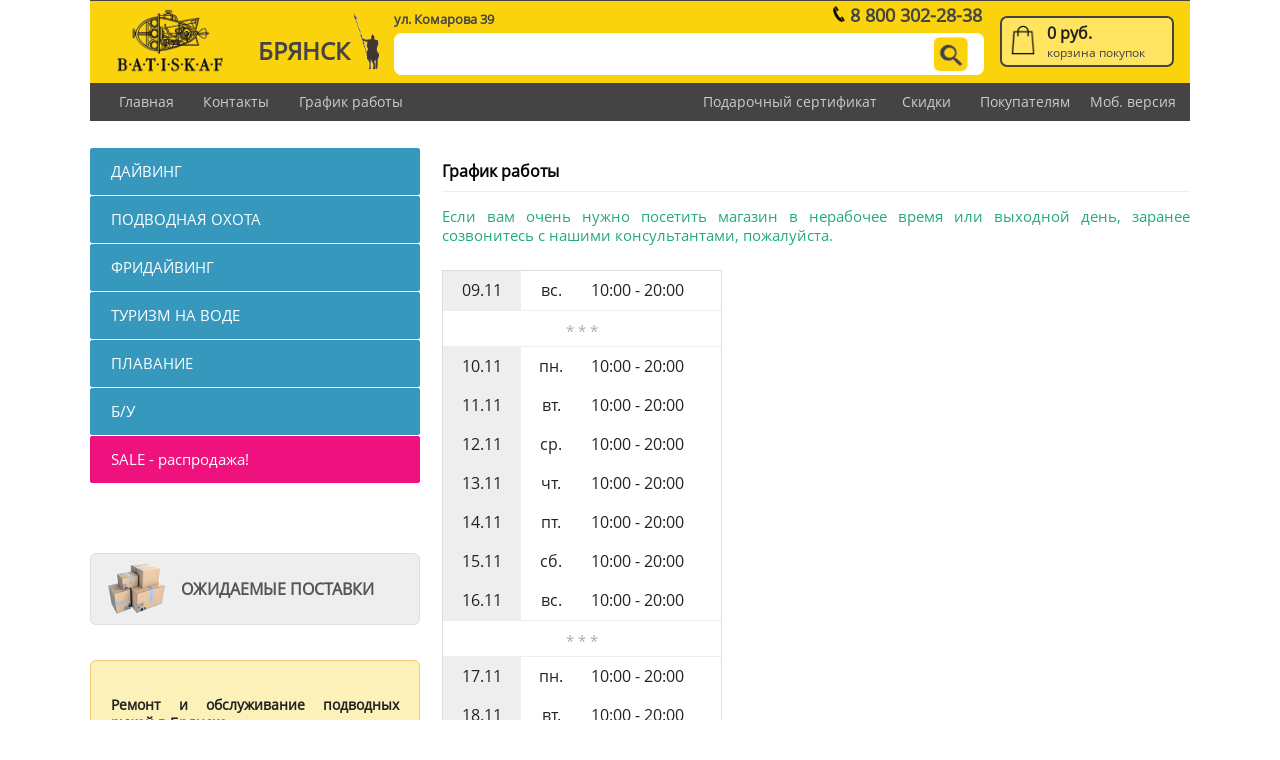

--- FILE ---
content_type: text/html; charset=utf-8
request_url: https://skat-diving.ru/batiskaf/index.php?schedule
body_size: 8322
content:
<!DOCTYPE html>
<html xmlns="http://www.w3.org/1999/xhtml" lang="ru">
<head>
 <link rel="icon" href="favicon.svg" type="image/svg+xml">
 <title>Расписание работы</title>
 <meta name="description" content="График работы магазина БАТИСКАФ в Брянске" />
 <meta http-equiv="Content-Type" content="text/html; charset=utf-8">
 <meta http-equiv="Cache-Control" content="private, max-age=86400">
 <meta name="robots" content="index, follow">
 <link rel="canonical" href="https://skat-diving.ru/batiskaf/index.php?schedule" />
 <meta name="viewport" content="width=device-width, initial-scale=1.0">
 <!-- Open Graph Generated: a.pr-cy.ru -->
 <meta property="og:title" content="Расписание работы">
 <meta property="og:description" content="График работы магазина БАТИСКАФ в Брянске">
 <meta property="og:url" content="https://www.skat-diving.ru/batiskaf/index.php?schedule">
 <meta property="og:image" content="https://www.skat-diving.ru/batiskaf/logo/shop_og.gif">
 <meta property="og:image:secure_url" content="https://www.skat-diving.ru/batiskaf/logo/shop_og.gif" />
 <meta property="og:image:type" content="image/gif" />
 <meta property="og:image:width" content="528" />
 <meta property="og:image:height" content="300" />
 <meta property="og:site_name" content="Магазин Батискаф Брянск">
 <meta property="og:locale" content="ru_RU">
 <meta property="og:type" content="website">
 <!-- GOOGLE / YANDEX -->
 <meta name="google-site-verification" content="Wr_epsBeoyo_tEzlSINq2FYFnmPTzhftvS8aMdx_MBU" />
 <meta name="yandex-verification" content="fbcce8d59b7facdb" />
 <style>
@font-face {
 font-family: "Open Sans";
 src: url("fonts/regular.ttf?#iefix");
 src: url("fonts/regular.eot?#iefix") format("embedded-opentype"),
 url("fonts/regular.woff") format("woff"),
 url("fonts/regular.ttf") format("truetype");
 font-weight: normal;
 font-style: normal;
 font-display: fallback;
}
body, strong, form, h1, h2, h3, h4, a, input, p, span, div{
 margin: 0px;
 padding: 0px;
 color: #222222;
 font-family: "Open Sans", Arial;
 font-size: 15px;
 line-height: 130%;
}
a{color: #0188E1; cursor: pointer; text-decoration: underline;}
a:hover{text-decoration: none;}
p, h2{text-align: justify;}
table {border: 0; border-spacing: 0px; width: 100%; margin: 0px; padding: 0px;}
table, tr, td{border: 0; margin: 0px; padding: 0px;}
img{display: block; border: 0; margin: 0px; padding: 0px;}
.cat_menu, .cat_menu_s{
 display: block;
 margin-top: 1px;
 position: relative;
 padding-left: 20px;
 padding-right: 20px;
 padding-top: 12px;
 padding-bottom: 12px;
 border: 1px solid #3698bd;
 border-radius: 2px;
 background-color: #3698bd;
 font-size: 15px;
 font-weight: normal;
 line-height: 140%;
 color: #FFFFFF;
 text-align: left;
 text-decoration: none;
 cursor: pointer;
}
.cat_menu:hover, .cat_menu_s{background-color: #444444; border-color: #444444; color: #FFFFFF;}
.cat_arrow{margin-top: -1px; width: 38px; height: 38px; cursor: pointer;}
a.grp_menu, a.grp_menu_s, a.sale_menu, a.sale_menu_s{
 display: block;
 position: relative;
 margin-top: 1px;
 padding-left: 20px;
 padding-right: 20px;
 padding-top: 10px;
 padding-bottom: 10px;
 background-color: #FFFFFF;
 font-size: 16px;
 line-height: 140%;
 color: #151d23;
 text-align: left;
 text-decoration: none;
}
a.grp_menu:hover, a.grp_menu_s{background-color: #99a3ad; color: #FFFFFF; border-color: #444444;}
a.sale_menu{color: #c83535;}
a.sale_menu:hover, a.sale_menu_s{background-color: #6b8496; color: #FFFFFF; border-color: #6b8496;}
.var_green, .var_red{
 display: inline-block;
 margin-bottom: 2px;
 padding-left: 4px;
 padding-right: 4px;
 white-space: nowrap;
}
.var_green{color: #24a982; border: 1px solid #24a982;}
.var_red{color: #ff3c81; border: 1px solid #ff3c81;}
a.main_link{display: block; background-color: #eeeeee; border-left: 5px solid #dedede; padding: 12px; margin-bottom: 2px; font-size: 16px; color: #025b95; text-decoration: none;}
a.main_link:hover{border-left: 5px solid #555555; background-color: #025b95; color: #FFFFFF;}
a.blue_button, input.blue_button{background-color: #025b95; border: 1px solid #025b95; color: #FFFFFF; cursor: pointer;}
a.blue_button:hover, input.blue_button:hover{background-color: #333333; border: 1px solid #333333; color: #FFFFFF;}
a.green_button, input.green_button{background-color: #008000; border: 1px solid #008000; color: #FFFFFF; cursor: pointer;}
a.green_button:hover, input.green_button:hover{background-color: #333333; border: 1px solid #333333; color: #FFFFFF;}
 </style>
</head>


<!-- СОДЕРЖАНИЕ. НАЧАЛО -->
<body style="min-width: 800px; max-width: 1100px; margin: 0 auto; padding-right: 5px; padding-left: 5px;">


 <!-- СКРИПТ ПОЯВЛЕНИЯ ВЫПАДАЮЩЕГО МЕНЮ -->
<script>
 function link_show(m_name)
 {
  if (document.getElementById("link_"+m_name).style.display == "block") {document.getElementById("link_"+m_name).style.display = "none";} else {document.getElementById("link_"+m_name).style.display = "block";}
  if (m_name == "menu") {if (document.getElementById("grp_menu").style.display == "block") {document.getElementById("grp_menu").style.display = "none";} else {document.getElementById("grp_menu").style.display = "block";}}
 }
</script>

<!-- ШАПКА -->
<div itemscope itemtype="http://schema.org/Organization">
<table style="border-top: 1px solid #444444; background: #fbd30d;">
<tr>
 <td style="width: 14%; padding: 8px; padding-left: 15px;">
  <a href="index.php"><span itemprop="name" style="display: none;">БАТИСКАФ БРЯНСК</span><img src="logo/batiskaf_y_pc_2.gif" height="65" style="margin: 0 auto;" alt="БАТИСКАФ. ЛОГО" /></a>
 </td>
 <td style="width: 10%; padding-left: 15px;">
  <a href="index.php" style="display: block; font-size: 24px; margin-top: 18px; font-weight: bold; color: #444444; text-decoration: none;">БРЯНСК</a>
 </td>
 <td style="width: 2%;">
  <a href="index.php"><img src="logo/peresvet.png" style="width: 26px;" alt="32" /></a>
 </td>
 <!-- ПАНЕЛЬ ПОИСКА -->
 <td style="width: 56%; padding: 8px; padding-left: 15px; position: relative;">
  <div itemprop="address" itemscope itemtype="http://schema.org/PostalAddress"><span itemprop="postalCode" style="display: none;">241022</span><span itemprop="addressLocality" style="display: none;">Брянск</span><span itemprop="streetAddress" style="font-size: 13px; font-weight: bold; color: #444444; cursor: default;">ул. Комарова 39</span></div>
  <a href="tel:88003022838" style="display: block; position: absolute; right: 10px; top: 3px; margin-left: 25px; text-decoration: none;"><img src="logo/phone.png" style="height: 16px; display: inline; margin-right: 5px;" alt="t" /><span itemprop="telephone" style="font-size: 18px; font-weight: bold; color: #444444;">8 800 302-28-38</span><span itemprop="email" style="display: none;">skat-diving@mail.ru</span></a>
  <div style="margin-top: 5px; background-color: #ffffff; border: 1px solid #FFFFFF; border-radius: 7px; padding: 3px;">
   <form id="search_form" name="search_form" action="index.php" method="get" style="width: 100%; margin: 0px;">
   <table>
    <tr>
     <td style="width: 90%;"><input name="search" type="text" value="" maxlength="70" style="width: 96%; height: 32px; margin: 0px; padding-left: 2%; padding-right: 2%; border: none; font-size: 15px; line-height: 32px; color: #025b95; cursor: text; text-transform: lowercase;"></td>
     <td style="width: 10%;"><img src="logo/search_pc.gif" width="34" height="34" style="margin: 0 auto; cursor: pointer;" alt="FIND" onclick="document.forms[&quot;search_form&quot;].submit();" /></td>
    </tr>
    </table>
   </form>
  </div>
 </td>
 <!-- КОРЗИНА -->
 <td style="width: 18%; padding: 8px; white-space: nowrap;">
  <a href="index.php?basket" style="display: block; max-width: 160px; background-color: #ffe462; border: 2px solid #444444; border-radius: 7px; padding: 5px; cursor: pointer; position: relative; text-decoration: none;">
   <img src="logo/basket_empty.png" style="width: 30px; height: 30px; position: absolute; left: 6px; bottom: 10px; cursor: pointer;" alt="bpc" />
   <span style="display: block; margin-left: 40px; font-size: 16px; font-weight: bold;">0 руб.</span>
   <span style="display: block; margin-left: 40px; margin-top: 2px; font-size: 12px; color: #444444;">корзина покупок</span>
  </a>
 </td>
</tr>
</table>
</div>

<!-- ПАНЕЛЬ ССЫЛОК -->
<table style="background-color: #444444;">
<tr>
 <td style="width: 10%; white-space: nowrap; text-align: center;"><a href="index.php" style="font-size: 14px; line-height: 38px; color: #cccccc; text-decoration: none; padding-left: 10px; padding-right: 5px;">Главная</a></td>
 <td style="width: 6%; white-space: nowrap; text-align: center;"><a href="index.php?contacts" style="font-size: 14px; line-height: 38px; color: #cccccc; text-decoration: none; padding-left: 5px; padding-right: 5px;">Контакты</a></td>
 <td style="width: 14%; white-space: nowrap; text-align: center;"><a href="index.php?schedule" style="font-size: 14px; line-height: 38px; color: #cccccc; text-decoration: none; padding-left: 5px; padding-right: 5px;">График работы</a></td>
 <td style="width: 42%; white-space: nowrap; text-align: right;"><a href="index.php?certificate" style="font-size: 14px; line-height: 38px; color: #cccccc; text-decoration: none; padding-left: 5px; padding-right: 5px;">Подарочный сертификат</a></td>
 <td style="width: 8%; white-space: nowrap; text-align: center;"><a href="index.php?disc=show" style="font-size: 14px; line-height: 38px; color: #cccccc; text-decoration: none; padding-left: 5px; padding-right: 5px;">Скидки</a></td>
 <td style="width: 10%; white-space: nowrap; text-align: center;"><a href="index.php?pay" style="font-size: 14px; line-height: 38px; color: #cccccc; text-decoration: none; padding-left: 5px; padding-right: 5px;">Покупателям</a></td>
 <td style="width: 10%; white-space: nowrap; text-align: center;"><!--noindex--><a href="index.php?schedule&agent=mobile" style="font-size: 14px; line-height: 38px; color: #cccccc; text-decoration: none; padding-left: 5px; padding-right: 10px;">Моб. версия</a><!--/noindex--></td>
</tr>
</table>

<table style="width: 100%;">
<tr style="vertical-align: top;">

 <!-- ЛЕВАЯ ПАНЕЛЬ -->
 <td style="width: 30%; padding-top: 12px; position: relative;">


  <!-- меню категорий -->
  <div id="link_menu" style="display: block; margin-top: 15px; margin-bottom: 70px;">

   <!-- ДАЙВИНГ -->
   <div style="width: 100%; position: relative;">
    <a href="?cat=29" class="cat_menu">ДАЙВИНГ</a>
   </div>
   <div id="div_29" style="width: 100%; display: none;; margin-bottom: 16px;">
    <a href="?cat=29&grp=219" class="grp_menu">Баллоны</a>
    <a href="?cat=29&grp=43" class="grp_menu">Боты, шлемы, перчатки</a>
    <a href="?cat=29&grp=24" class="grp_menu">Буи, катушки, карабины</a>
    <a href="?cat=29&grp=92" class="grp_menu">ГК мокрые</a>
    <a href="?cat=29&grp=61" class="grp_menu">ГК сухие</a>
    <a href="?cat=29&grp=21" class="grp_menu">ГК сухие утеплители</a>
    <a href="?cat=29&grp=71" class="grp_menu">Груз</a>
    <a href="?cat=29&grp=15" class="grp_menu">Декомпрессиметры</a>
    <a href="?cat=29&grp=19" class="grp_menu">Приборы</a>
    <a href="?cat=29&grp=47" class="grp_menu">Клей, смазки, шнуры</a>
    <a href="?cat=29&grp=6" class="grp_menu">Компрессоры</a>
    <a href="?cat=29&grp=38" class="grp_menu">Компенсаторы плавучести</a>
    <a href="?cat=29&grp=25" class="grp_menu">Ласты</a>
    <a href="?cat=29&grp=69" class="grp_menu">Маски</a>
    <a href="?cat=29&grp=90" class="grp_menu">Регуляторы</a>
    <a href="?cat=29&grp=20" class="grp_menu">Режущие</a>
    <a href="?cat=29&grp=46" class="grp_menu">Сумки, чехлы</a>
    <a href="?cat=29&grp=10" class="grp_menu">Фонари, ручки</a>
    <a href="?cat=29&grp=58" class="grp_menu">Прочее, сувениры</a>
   </div>

   <!-- ПОДВОДНАЯ ОХОТА -->
   <div style="width: 100%; position: relative;">
    <a href="?cat=7" class="cat_menu">ПОДВОДНАЯ ОХОТА</a>
   </div>
   <div id="div_7" style="width: 100%; display: none;; margin-bottom: 16px;">
    <a href="?cat=7&grp=68" class="grp_menu">Буи</a>
    <a href="?cat=7&grp=101" class="grp_menu">Гидрокостюмы</a>
    <a href="?cat=7&grp=106" class="grp_menu">Груз</a>
    <a href="?cat=7&grp=11" class="grp_menu">Груз: пояса</a>
    <a href="?cat=7&grp=13" class="grp_menu">Груз: разгрузки</a>
    <a href="?cat=7&grp=22" class="grp_menu">Куканы, питомзы</a>
    <a href="?cat=7&grp=9" class="grp_menu">Ласты</a>
    <a href="?cat=7&grp=82" class="grp_menu">Маски</a>
    <a href="?cat=7&grp=23" class="grp_menu">Ножи</a>
    <a href="?cat=7&grp=17" class="grp_menu">Носки, перчатки</a>
    <a href="?cat=7&grp=50" class="grp_menu">Приборы</a>
    <a href="?cat=7&grp=2" class="grp_menu">Ружья арбалеты</a>
    <a href="?cat=7&grp=14" class="grp_menu">Ружья ВЕКТОР</a>
    <a href="?cat=7&grp=88" class="grp_menu">Ружья пневматы и ЗЧ</a>
    <a href="?cat=7&grp=65" class="grp_menu">Ружья аксессуары</a>
    <a href="?cat=7&grp=5" class="grp_menu">Ружья наконечники</a>
    <a href="?cat=7&grp=56" class="grp_menu">Сумки, чехлы, гермомешки</a>
    <a href="?cat=7&grp=12" class="grp_menu">Трубки</a>
    <a href="?cat=7&grp=83" class="grp_menu">Фонари</a>
    <a href="?cat=7&grp=3" class="grp_menu">Прочее, сувениры</a>
   </div>

   <!-- ФРИДАЙВИНГ -->
   <div style="width: 100%; position: relative;">
    <a href="?cat=28" class="cat_menu">ФРИДАЙВИНГ</a>
   </div>
   <div id="div_28" style="width: 100%; display: none;; margin-bottom: 16px;">
    <a href="?cat=28&grp=7" class="grp_menu">Буи</a>
    <a href="?cat=28&grp=230" class="grp_menu">Грузы</a>
    <a href="?cat=28&grp=233" class="grp_menu">Зажимы носа</a>
    <a href="?cat=28&grp=237" class="grp_menu">Лайнеры</a>
    <a href="?cat=28&grp=236" class="grp_menu">Маски, трубки, ласты</a>
    <a href="?cat=28&grp=55" class="grp_menu">Сумки, гермомешки</a>
    <a href="?cat=28&grp=59" class="grp_menu">Прочее, сувениры</a>
   </div>

   <!-- ТУРИЗМ НА ВОДЕ -->
   <div style="width: 100%; position: relative;">
    <a href="?cat=2" class="cat_menu">ТУРИЗМ НА ВОДЕ</a>
   </div>
   <div id="div_2" style="width: 100%; display: none;; margin-bottom: 16px;">
    <a href="?cat=2&grp=8" class="grp_menu">Банданы, повязки</a>
    <a href="?cat=2&grp=74" class="grp_menu">Гермочехлы</a>
    <a href="?cat=2&grp=102" class="grp_menu">ГК детские</a>
    <a href="?cat=2&grp=107" class="grp_menu">ГК спасателя (ГКС)</a>
    <a href="?cat=2&grp=4" class="grp_menu">Майки и шорты</a>
    <a href="?cat=2&grp=1" class="grp_menu">Маски, трубки</a>
    <a href="?cat=2&grp=76" class="grp_menu">Ножи</a>
    <a href="?cat=2&grp=72" class="grp_menu">Спасательные жилеты</a>
    <a href="?cat=2&grp=75" class="grp_menu">Сумки пляжные</a>
    <a href="?cat=2&grp=49" class="grp_menu">Фонари туристические</a>
   </div>

   <!-- ПЛАВАНИЕ -->
   <div style="width: 100%; position: relative;">
    <a href="?cat=16" class="cat_menu">ПЛАВАНИЕ</a>
   </div>
   <div id="div_16" style="width: 100%; display: none;; margin-bottom: 16px;">
    <a href="?cat=16&grp=158" class="grp_menu">Беруши</a>
    <a href="?cat=16&grp=194" class="grp_menu">Зажимы носа</a>
    <a href="?cat=16&grp=196" class="grp_menu">Доски, колобашки</a>
    <a href="?cat=16&grp=129" class="grp_menu">Купальники</a>
    <a href="?cat=16&grp=186" class="grp_menu">Купальники юниоры</a>
    <a href="?cat=16&grp=144" class="grp_menu">Ласты</a>
    <a href="?cat=16&grp=108" class="grp_menu">Лопатки, тренажеры</a>
    <a href="?cat=16&grp=164" class="grp_menu">Маски скоростные</a>
    <a href="?cat=16&grp=143" class="grp_menu">Нарукавники, жилеты</a>
    <a href="?cat=16&grp=147" class="grp_menu">Очки</a>
    <a href="?cat=16&grp=51" class="grp_menu">Очки юниоры</a>
    <a href="?cat=16&grp=16" class="grp_menu">Очки аксессуары</a>
    <a href="?cat=16&grp=155" class="grp_menu">Плавки</a>
    <a href="?cat=16&grp=146" class="grp_menu">Плавки юниоры</a>
    <a href="?cat=16&grp=111" class="grp_menu">Сумки, мешки, рюкзаки</a>
    <a href="?cat=16&grp=190" class="grp_menu">Тапки</a>
    <a href="?cat=16&grp=62" class="grp_menu">Трубки фронтальные</a>
    <a href="?cat=16&grp=151" class="grp_menu">Шапочки</a>
    <a href="?cat=16&grp=119" class="grp_menu">Шапочки юниоры</a>
    <a href="?cat=16&grp=126" class="grp_menu">Шапочки женские</a>
    <a href="?cat=16&grp=93" class="grp_menu">Шапочки стартовые</a>
    <a href="?cat=16&grp=99" class="grp_menu">Прочее</a>
   </div>

   <!-- Б/У -->
   <div style="width: 100%; position: relative;">
    <a href="?cat=17" class="cat_menu">Б/У</a>
   </div>
   <div id="div_17" style="width: 100%; display: none;; margin-bottom: 16px;">
    <a href="?cat=17&grp=166" class="grp_menu">Баллоны, вентили, регуляторы</a>
    <a href="?cat=17&grp=179" class="grp_menu">Гидрокостюмы</a>
    <a href="?cat=17&grp=114" class="grp_menu">Гидрокостюмы детские</a>
    <a href="?cat=17&grp=169" class="grp_menu">Грузовые системы</a>
    <a href="?cat=17&grp=168" class="grp_menu">Компенсаторы плавучести</a>
    <a href="?cat=17&grp=206" class="grp_menu">Ласты</a>
    <a href="?cat=17&grp=167" class="grp_menu">Маски, трубки</a>
    <a href="?cat=17&grp=173" class="grp_menu">Неопреновые аксессуары</a>
    <a href="?cat=17&grp=180" class="grp_menu">Приборы, фонари</a>
    <a href="?cat=17&grp=204" class="grp_menu">Сумки, гермомешки, чехлы</a>
    <a href="?cat=17&grp=42" class="grp_menu">Шланги</a>
    <a href="?cat=17&grp=172" class="grp_menu">Прочее</a>
   </div>
   <!-- SALE! -->
   <div style="width: 100%; position: relative;">
    <a href="index.php?sale" class="cat_menu" style="color: #FFFFFF; background-color: #ef117e; border: 1px solid #ef117e;">SALE - распродажа!</a>
   </div>
  </div>

  <!-- ОЖИДАЕМЫЕ ПОСТАВКИ -->
  <a href="index.php?delivery" style="display: block; margin-top: 25px; padding-top: 25px; padding-bottom: 25px; border: 1px solid #dedede; border-radius: 6px; background-color: #eeeeee; padding-left: 90px; font-weight: bold; color: #555555; font-size: 16px; text-decoration: none; position: relative;" title="Изучить список товаров"><img src="logo/boxes.gif" style="position: absolute; left: 10px; top: 5px; width: 70px;" alt="delivery" />ОЖИДАЕМЫЕ ПОСТАВКИ</a>

  <!-- ОБЪЯВЛЕНИЯ -->

  <!-- Ремонт и обслуживание подводных ружей в Брянске -->
  <div style="margin-top: 35px; padding: 20px; padding-bottom: 25px; border: 1px solid #ebcc74; background-color: #fdf1ba; border-radius: 6px; position: relative;">
   <p style="margin-top: 15px; font-size: 14px; font-weight: bold;">Ремонт и обслуживание подводных ружей в Брянске</p>
   <p style="margin-top: 15px; font-size: 14px; color: #000000;">Сотрудники нашего магазина могут провести инспекцию состояния или ремонт вашего подводного ружья. В наличии запчасти для многих популярных моделей ружей. Многолетний опыт обслуживания. Телефон для справок: 8-905-100-09-11, Андрей.</p>
  </div>


  <!-- Ищем сотрудника в магазин БАТИСКАФ -->
  <div style="margin-top: 35px; padding: 20px; padding-bottom: 25px; border: 1px solid #ebcc74; background-color: #fdf1ba; border-radius: 6px; position: relative;">
   <p style="margin-top: 15px; font-size: 14px; font-weight: bold;">Ищем сотрудника в магазин БАТИСКАФ</p>
   <p style="margin-top: 15px; font-size: 14px; color: #000000;">Ищем талантливого, трудолюбивого продавца-консультанта в наш магазин. Достаточно общительного со знанием ПК. Обсуждение вакансии по номеру 8-905-188-08-79, Артем Андреевич. Заработная плата оклад + премиальные, при пятидневном графике работы - от 60000 и выше.</p>
  </div>


  <!-- SKAT LINK -->
  <table style="margin-top: 15px;">
  <tr>
   <td style="width: 10%; padding: 15px;"><a href="../index.php"><img src="logo/skat.gif" style="width: 80px;" alt="КЛУБ СКАТ"></a></td>
   <td style="width: 90%; padding: 15px; padding-left: 5px;">
    <a href="../index.php" style="display: block; margin-top: 4px; font-size: 13px; line-height: 26px; font-weight: bold; color: #538fb7; text-decoration: none;">ПОДВОДНЫЙ КЛУБ</a>
    <a href="../index.php" style="display: block; font-size: 13px; line-height: 26px; font-weight: bold; color: #538fb7; text-decoration: none;">БРЯНСКА</a>
   </td>
  </tr>
  </table>

 </td>

 <td style="width: 2%;">&nbsp;</td>
 <!-- ПРАВАЯ ПАНЕЛЬ -->
 <td style="padding-top: 15px; position: relative; padding-bottom: 100px;">

  <!-- РАСПИСАНИЕ -->
  <h1 style="margin-top: 25px; margin-bottom: 15px; padding-bottom: 10px; border-bottom: 1px solid #eeeeee; font-size: 16px; color: #070707; cursor: default;">График работы</h1>
  <p style="text-align: justify; color: #24a982;">Если вам очень нужно посетить магазин в нерабочее время или выходной день, заранее созвонитесь с нашими консультантами, пожалуйста.</p>
  <table style="width: 280px; margin-top: 25px; border: 1px solid #dedede;">
  <tr>
   <td style="width: 60px; padding: 10px; white-space: nowrap; font-size: 16px; background-color: #eeeeee; text-align: center;">09.11</td>
   <td style="width: 40px; padding: 10px; white-space: nowrap; font-size: 16px; background-color: #FFFFFF; text-align: center">вс.</td>
   <td style="width: 120px; padding: 10px; white-space: nowrap; font-size: 16px; background-color: #FFFFFF;">10:00 - 20:00</td>
  </tr>
  <tr><td colspan="3" style="padding-top: 5px; border-top: 1px solid #eeeeee; border-bottom: 1px solid #eeeeee; color: #a5aeb7; line-height: 30px; text-align: center;">* * *</td></tr>
  <tr>
   <td style="width: 60px; padding: 10px; white-space: nowrap; font-size: 16px; background-color: #eeeeee; text-align: center;">10.11</td>
   <td style="width: 40px; padding: 10px; white-space: nowrap; font-size: 16px; background-color: #FFFFFF; text-align: center">пн.</td>
   <td style="width: 120px; padding: 10px; white-space: nowrap; font-size: 16px; background-color: #FFFFFF;">10:00 - 20:00</td>
  </tr>
  <tr>
   <td style="width: 60px; padding: 10px; white-space: nowrap; font-size: 16px; background-color: #eeeeee; text-align: center;">11.11</td>
   <td style="width: 40px; padding: 10px; white-space: nowrap; font-size: 16px; background-color: #FFFFFF; text-align: center">вт.</td>
   <td style="width: 120px; padding: 10px; white-space: nowrap; font-size: 16px; background-color: #FFFFFF;">10:00 - 20:00</td>
  </tr>
  <tr>
   <td style="width: 60px; padding: 10px; white-space: nowrap; font-size: 16px; background-color: #eeeeee; text-align: center;">12.11</td>
   <td style="width: 40px; padding: 10px; white-space: nowrap; font-size: 16px; background-color: #FFFFFF; text-align: center">ср.</td>
   <td style="width: 120px; padding: 10px; white-space: nowrap; font-size: 16px; background-color: #FFFFFF;">10:00 - 20:00</td>
  </tr>
  <tr>
   <td style="width: 60px; padding: 10px; white-space: nowrap; font-size: 16px; background-color: #eeeeee; text-align: center;">13.11</td>
   <td style="width: 40px; padding: 10px; white-space: nowrap; font-size: 16px; background-color: #FFFFFF; text-align: center">чт.</td>
   <td style="width: 120px; padding: 10px; white-space: nowrap; font-size: 16px; background-color: #FFFFFF;">10:00 - 20:00</td>
  </tr>
  <tr>
   <td style="width: 60px; padding: 10px; white-space: nowrap; font-size: 16px; background-color: #eeeeee; text-align: center;">14.11</td>
   <td style="width: 40px; padding: 10px; white-space: nowrap; font-size: 16px; background-color: #FFFFFF; text-align: center">пт.</td>
   <td style="width: 120px; padding: 10px; white-space: nowrap; font-size: 16px; background-color: #FFFFFF;">10:00 - 20:00</td>
  </tr>
  <tr>
   <td style="width: 60px; padding: 10px; white-space: nowrap; font-size: 16px; background-color: #eeeeee; text-align: center;">15.11</td>
   <td style="width: 40px; padding: 10px; white-space: nowrap; font-size: 16px; background-color: #FFFFFF; text-align: center">сб.</td>
   <td style="width: 120px; padding: 10px; white-space: nowrap; font-size: 16px; background-color: #FFFFFF;">10:00 - 20:00</td>
  </tr>
  <tr>
   <td style="width: 60px; padding: 10px; white-space: nowrap; font-size: 16px; background-color: #eeeeee; text-align: center;">16.11</td>
   <td style="width: 40px; padding: 10px; white-space: nowrap; font-size: 16px; background-color: #FFFFFF; text-align: center">вс.</td>
   <td style="width: 120px; padding: 10px; white-space: nowrap; font-size: 16px; background-color: #FFFFFF;">10:00 - 20:00</td>
  </tr>
  <tr><td colspan="3" style="padding-top: 5px; border-top: 1px solid #eeeeee; border-bottom: 1px solid #eeeeee; color: #a5aeb7; line-height: 30px; text-align: center;">* * *</td></tr>
  <tr>
   <td style="width: 60px; padding: 10px; white-space: nowrap; font-size: 16px; background-color: #eeeeee; text-align: center;">17.11</td>
   <td style="width: 40px; padding: 10px; white-space: nowrap; font-size: 16px; background-color: #FFFFFF; text-align: center">пн.</td>
   <td style="width: 120px; padding: 10px; white-space: nowrap; font-size: 16px; background-color: #FFFFFF;">10:00 - 20:00</td>
  </tr>
  <tr>
   <td style="width: 60px; padding: 10px; white-space: nowrap; font-size: 16px; background-color: #eeeeee; text-align: center;">18.11</td>
   <td style="width: 40px; padding: 10px; white-space: nowrap; font-size: 16px; background-color: #FFFFFF; text-align: center">вт.</td>
   <td style="width: 120px; padding: 10px; white-space: nowrap; font-size: 16px; background-color: #FFFFFF;">10:00 - 20:00</td>
  </tr>
  <tr>
   <td style="width: 60px; padding: 10px; white-space: nowrap; font-size: 16px; background-color: #eeeeee; text-align: center;">19.11</td>
   <td style="width: 40px; padding: 10px; white-space: nowrap; font-size: 16px; background-color: #FFFFFF; text-align: center">ср.</td>
   <td style="width: 120px; padding: 10px; white-space: nowrap; font-size: 16px; background-color: #FFFFFF;">10:00 - 20:00</td>
  </tr>
  <tr>
   <td style="width: 60px; padding: 10px; white-space: nowrap; font-size: 16px; background-color: #eeeeee; text-align: center;">20.11</td>
   <td style="width: 40px; padding: 10px; white-space: nowrap; font-size: 16px; background-color: #FFFFFF; text-align: center">чт.</td>
   <td style="width: 120px; padding: 10px; white-space: nowrap; font-size: 16px; background-color: #FFFFFF;">10:00 - 20:00</td>
  </tr>
  <tr>
   <td style="width: 60px; padding: 10px; white-space: nowrap; font-size: 16px; background-color: #eeeeee; text-align: center;">21.11</td>
   <td style="width: 40px; padding: 10px; white-space: nowrap; font-size: 16px; background-color: #FFFFFF; text-align: center">пт.</td>
   <td style="width: 120px; padding: 10px; white-space: nowrap; font-size: 16px; background-color: #FFFFFF;">10:00 - 20:00</td>
  </tr>
  <tr>
   <td style="width: 60px; padding: 10px; white-space: nowrap; font-size: 16px; background-color: #eeeeee; text-align: center;">22.11</td>
   <td style="width: 40px; padding: 10px; white-space: nowrap; font-size: 16px; background-color: #FFFFFF; text-align: center">сб.</td>
   <td style="width: 120px; padding: 10px; white-space: nowrap; font-size: 16px; background-color: #FFFFFF;">10:00 - 20:00</td>
  </tr>
  <tr>
   <td style="width: 60px; padding: 10px; white-space: nowrap; font-size: 16px; background-color: #eeeeee; text-align: center;">23.11</td>
   <td style="width: 40px; padding: 10px; white-space: nowrap; font-size: 16px; background-color: #FFFFFF; text-align: center">вс.</td>
   <td style="width: 120px; padding: 10px; white-space: nowrap; font-size: 16px; background-color: #FFFFFF;">10:00 - 20:00</td>
  </tr>
  <tr><td colspan="3" style="padding-top: 5px; border-top: 1px solid #eeeeee; border-bottom: 1px solid #eeeeee; color: #a5aeb7; line-height: 30px; text-align: center;">* * *</td></tr>
  <tr>
   <td style="width: 60px; padding: 10px; white-space: nowrap; font-size: 16px; background-color: #eeeeee; text-align: center;">24.11</td>
   <td style="width: 40px; padding: 10px; white-space: nowrap; font-size: 16px; background-color: #FFFFFF; text-align: center">пн.</td>
   <td style="width: 120px; padding: 10px; white-space: nowrap; font-size: 16px; background-color: #FFFFFF;">10:00 - 20:00</td>
  </tr>
  <tr>
   <td style="width: 60px; padding: 10px; white-space: nowrap; font-size: 16px; background-color: #eeeeee; text-align: center;">25.11</td>
   <td style="width: 40px; padding: 10px; white-space: nowrap; font-size: 16px; background-color: #FFFFFF; text-align: center">вт.</td>
   <td style="width: 120px; padding: 10px; white-space: nowrap; font-size: 16px; background-color: #FFFFFF;">10:00 - 20:00</td>
  </tr>
  <tr>
   <td style="width: 60px; padding: 10px; white-space: nowrap; font-size: 16px; background-color: #eeeeee; text-align: center;">26.11</td>
   <td style="width: 40px; padding: 10px; white-space: nowrap; font-size: 16px; background-color: #FFFFFF; text-align: center">ср.</td>
   <td style="width: 120px; padding: 10px; white-space: nowrap; font-size: 16px; background-color: #FFFFFF;">10:00 - 20:00</td>
  </tr>
  <tr>
   <td style="width: 60px; padding: 10px; white-space: nowrap; font-size: 16px; background-color: #eeeeee; text-align: center;">27.11</td>
   <td style="width: 40px; padding: 10px; white-space: nowrap; font-size: 16px; background-color: #FFFFFF; text-align: center">чт.</td>
   <td style="width: 120px; padding: 10px; white-space: nowrap; font-size: 16px; background-color: #FFFFFF;">10:00 - 20:00</td>
  </tr>
  <tr>
   <td style="width: 60px; padding: 10px; white-space: nowrap; font-size: 16px; background-color: #eeeeee; text-align: center;">28.11</td>
   <td style="width: 40px; padding: 10px; white-space: nowrap; font-size: 16px; background-color: #FFFFFF; text-align: center">пт.</td>
   <td style="width: 120px; padding: 10px; white-space: nowrap; font-size: 16px; background-color: #FFFFFF;">10:00 - 20:00</td>
  </tr>
  <tr>
   <td style="width: 60px; padding: 10px; white-space: nowrap; font-size: 16px; background-color: #eeeeee; text-align: center;">29.11</td>
   <td style="width: 40px; padding: 10px; white-space: nowrap; font-size: 16px; background-color: #FFFFFF; text-align: center">сб.</td>
   <td style="width: 120px; padding: 10px; white-space: nowrap; font-size: 16px; background-color: #FFFFFF;">10:00 - 20:00</td>
  </tr>
  <tr>
   <td style="width: 60px; padding: 10px; white-space: nowrap; font-size: 16px; background-color: #eeeeee; text-align: center;">30.11</td>
   <td style="width: 40px; padding: 10px; white-space: nowrap; font-size: 16px; background-color: #FFFFFF; text-align: center">вс.</td>
   <td style="width: 120px; padding: 10px; white-space: nowrap; font-size: 16px; background-color: #FFFFFF;">10:00 - 20:00</td>
  </tr>
  <tr><td colspan="3" style="padding-top: 5px; border-top: 1px solid #eeeeee; border-bottom: 1px solid #eeeeee; color: #a5aeb7; line-height: 30px; text-align: center;">* * *</td></tr>
  <tr>
   <td style="width: 60px; padding: 10px; white-space: nowrap; font-size: 16px; background-color: #eeeeee; text-align: center;">01.12</td>
   <td style="width: 40px; padding: 10px; white-space: nowrap; font-size: 16px; background-color: #FFFFFF; text-align: center">пн.</td>
   <td style="width: 120px; padding: 10px; white-space: nowrap; font-size: 16px; background-color: #FFFFFF;">10:00 - 20:00</td>
  </tr>
  <tr>
   <td style="width: 60px; padding: 10px; white-space: nowrap; font-size: 16px; background-color: #eeeeee; text-align: center;">02.12</td>
   <td style="width: 40px; padding: 10px; white-space: nowrap; font-size: 16px; background-color: #FFFFFF; text-align: center">вт.</td>
   <td style="width: 120px; padding: 10px; white-space: nowrap; font-size: 16px; background-color: #FFFFFF;">10:00 - 20:00</td>
  </tr>
  <tr>
   <td style="width: 60px; padding: 10px; white-space: nowrap; font-size: 16px; background-color: #eeeeee; text-align: center;">03.12</td>
   <td style="width: 40px; padding: 10px; white-space: nowrap; font-size: 16px; background-color: #FFFFFF; text-align: center">ср.</td>
   <td style="width: 120px; padding: 10px; white-space: nowrap; font-size: 16px; background-color: #FFFFFF;">10:00 - 20:00</td>
  </tr>
  </table>

 </td>
</tr>
</table>


<!-- НИЖНЯЯ ПАНЕЛЬ -->
<div style="margin-bottom: 25px; padding-top: 25px; padding-bottom: 35px; background: #444444;">
 <p style="margin-bottom: 25px; font-size: 16px; color: #FFFFFF; text-align: center;">Магазин &quot;БАТИСКАФ&quot;</p>
 <a href="tel:88003022838" style="display: block; margin-bottom: 5px; font-size: 18px; color: #ffffff; text-align: center; text-decoration: none;">8 (800) 302-28-38</a>
 <p style="margin-bottom: 5px; font-size: 14px; color: #FFFFFF; text-align: center;">Брянск, ул. Комарова 39</p>
 <p style="margin-bottom: 25px; font-size: 14px; color: #FFFFFF; text-align: center;">бассейн &quot;ДОСААФ&quot;</p>
 <p style="margin-bottom: 5px; font-size: 14px; color: #FFFFFF; text-align: center;">ИП РОМАНОВ А.А.</p>
 <p style="margin-bottom: 25px; font-size: 14px; color: #FFFFFF; text-align: center;">ИНН: 323305422370</p>


 <!-- Yandex.Metrika informer -->
 <a href="https://metrika.yandex.ru/stat/?id=61496893&amp;from=informer" target="_blank" rel="nofollow" style="display: block; text-align: center;"><img src="https://informer.yandex.ru/informer/61496893/3_0_646464FF_444444FF_1_pageviews" style="width:88px; height:31px; border:0; margin: 0 auto;" alt="Яндекс.Метрика" title="Яндекс.Метрика: данные за сегодня (просмотры, визиты и уникальные посетители)" class="ym-advanced-informer" data-cid="61496893" data-lang="ru" /></a>
 <!-- /Yandex.Metrika informer -->

 <!-- Yandex.Metrika counter -->
 <script>
  (function(m,e,t,r,i,k,a){m[i]=m[i]||function(){(m[i].a=m[i].a||[]).push(arguments)}; m[i].l=1*new Date();k=e.createElement(t),a=e.getElementsByTagName(t)[0],k.async=1,k.src=r,a.parentNode.insertBefore(k,a)}) (window, document, "script", "https://mc.yandex.ru/metrika/tag.js", "ym");
  ym(61496893, "init", {clickmap:true, trackLinks:true, accurateTrackBounce:true, ecommerce:"dataLayer"});
 </script>
 <noscript><div><img src="https://mc.yandex.ru/watch/61496893" style="position:absolute; left:-9999px;" alt="" /></div></noscript>

 <!-- Global site tag (gtag.js) - Google Analytics -->
 <script async src="https://www.googletagmanager.com/gtag/js?id=UA-162293462-2"></script>
 <script>window.dataLayer = window.dataLayer || []; function gtag(){dataLayer.push(arguments);} gtag("js", new Date()); gtag("config", "UA-162293462-2");</script>

</div>


﻿﻿﻿﻿﻿﻿</body>
</html>
